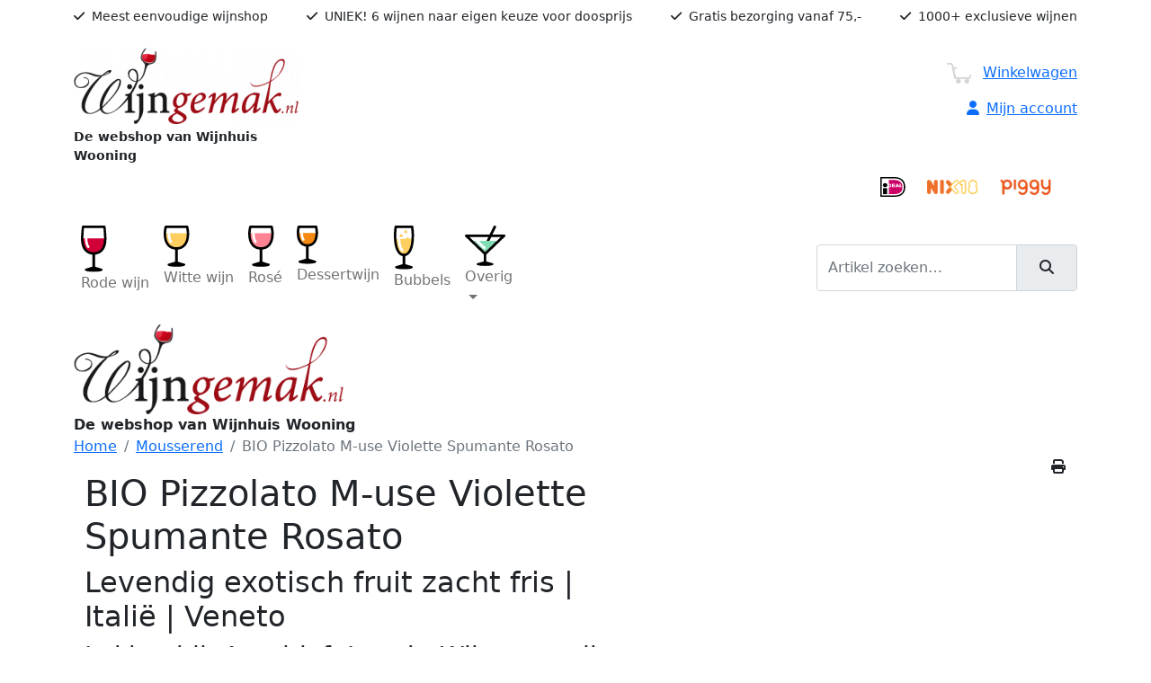

--- FILE ---
content_type: text/html; charset=UTF-8
request_url: https://www.wijngemak.nl/bio-pizzolato-m-use-violette-spumante-rosato
body_size: 5640
content:
<!DOCTYPE html>
<html lang="nl"><head>
<meta charset="utf-8">
<meta http-equiv="X-UA-Compatible" content="IE=edge,chrome=1">
<meta name="viewport" content="width=device-width, initial-scale=1">
<meta name="description" content="BIO Pizzolato Violette Spumante rosato. Pretty in Pink! Deze mag gezien én gedronken worden. Wat een prachtige fles. Deze biologische en vegan prosecco is ...">
<meta name="keywords" content="">
<meta name="robots" content="noodp, noydir, all">
<meta name="google-site-verification" content="code">
<meta name="author" content="Exedo">
<meta name="format-detection" content="telephone=no">
<meta http-equiv="x-rim-auto-match" content="none">
<meta property="og:title" content="BIO Pizzolato M-use Violette Spumante Rosato">
<meta property="og:image" content="https://www.wijngemak.nl/logo.jpg" alt="Wijngemak">
<meta property="og:description" content="BIO Pizzolato Violette Spumante rosato. Pretty in Pink! Deze mag gezien én gedronken worden. Wat een prachtige fles. Deze biologische en vegan prosecco is ...">
<meta property="og:url" content="https://www.wijngemak.nl/bio-pizzolato-m-use-violette-spumante-rosato">
<meta property="og:type" content="website">
<meta property="fb:app_id" content="257451350932637">
<link rel="apple-touch-icon" sizes="180x180" href="/apple-touch-icon.png">
<link rel="icon" type="image/png" sizes="32x32" href="/favicon-32x32.png">
<link rel="icon" type="image/png" sizes="16x16" href="/favicon-16x16.png">
<link rel="manifest" href="/site.webmanifest">
<meta name="msapplication-TileColor" content="#da532c">
<meta name="theme-color" content="#ffffff">
<title>BIO Pizzolato M-use Violette Spumante Rosato</title>
<link rel="stylesheet" href="//cdnjs.cloudflare.com/ajax/libs/bootstrap/5.1.3/css/bootstrap.min.css" integrity="sha512-GQGU0fMMi238uA+a/bdWJfpUGKUkBdgfFdgBm72SUQ6BeyWjoY/ton0tEjH+OSH9iP4Dfh+7HM0I9f5eR0L/4w==" crossorigin="anonymous" referrerpolicy="no-referrer">
<link rel="stylesheet" href="https://cdn.jsdelivr.net/npm/bootstrap-print-css/css/bootstrap-print.min.css" media="print">
<link rel="stylesheet" href="//cdnjs.cloudflare.com/ajax/libs/font-awesome/6.4.0/css/all.min.css">
<link rel="preconnect" href="//fonts.googleapis.com">
<link rel="preconnect" href="//fonts.gstatic.com" crossorigin>
<link rel="stylesheet" href="//fonts.googleapis.com/css2?family=Sora:wght@300;400;500;600;700&display=swap">
<link rel="stylesheet" href="/css/styles.min.css">
<link rel="stylesheet" href="/css/bootstrap-ie11.min.css" media="all and (-ms-high-contrast: active), (-ms-high-contrast: none)">
<script nomodule crossorigin="anonymous" src="https://polyfill.io/v3/polyfill.min.js?features=default%2CNumber.parseInt%2CNumber.parseFloat%2CArray.prototype.find%2CArray.prototype.includes"></script>
<script nomodule>window.MSInputMethodContext && document.documentMode && document.write('<script src="https://cdn.jsdelivr.net/combine/npm/bootstrap@5.0.0-beta2/dist/js/bootstrap.bundle.min.js,npm/ie11-custom-properties@4,npm/element-qsa-scope@1"><\/script>');</script>
<!-- Google tag (gtag.js) -->
<script async src="https://www.googletagmanager.com/gtag/js?id=G-6NS0V4KG7Z"></script>
<script>
  window.dataLayer = window.dataLayer || [];
  function gtag(){dataLayer.push(arguments);}
  gtag('set', 'allow_ad_personalization_signals', false);
  gtag('js', new Date());
  gtag('config', 'G-6NS0V4KG7Z');
</script>
</head>
<body class="loading" id="art-item">
<header>
	<div class="bg-gray">
		<div class="container">
			<div class="row justify-content-lg-between small py-2">
				<div class="col-lg-auto"><i class="fa-solid fa-check me-2"></i>Meest eenvoudige wijnshop</div>
				<div class="col-lg-auto"><i class="fa-solid fa-check me-2"></i>UNIEK! 6 wijnen naar eigen keuze voor doosprijs</div>
				<div class="col-lg-auto"><i class="fa-solid fa-check me-2"></i>Gratis bezorging vanaf 75,-</div>
				<div class="col-lg-auto"><i class="fa-solid fa-check me-2"></i>1000+ exclusieve wijnen</div>
			</div>
		</div>
	</div>
	<div class="bg-white">
		<div class="container">
			<div class="row justify-content-lg-between small py-3">
				<div class="col-sm-6 col-md-5 col-lg-4 col-xl-3"><a href="/home"><img src="/afb/250x/logo.png" class="img-fluid" alt="Wijngemak"></a><div class="pb-2 pb-sm-0 pt-1 text-start"><b>De webshop van Wijnhuis Wooning</b></div></div>
				<div id="headerright" class="col col-lg-auto">
					<div class="d-flex align-items-end flex-column fs-6 mt-lg-3"><a href="/winkelwagen" class="button fs-6"><img src="/images/cart.png" class="me-2">Winkelwagen</a></div>
					<div class="d-flex align-items-end flex-column fs-6 my-3 mb-lg-5"><a href="/account" class="d-none2"><i class="fa-solid fa-user me-2"></i>Mijn account</a></div>
					<div class="row pt-3 d-none d-lg-flex"><div class="col-auto"><img src="/logo-ideal.png" class="img-fluid"></div><div class="col-lg-4"><img src="/logo-nix18.png" class="img-fluid"></div><div class="col-lg-4"><img src="/logo-piggy.png" class="img-fluid"></div></div>
				</div>
			</div>
		</div>
	</div>
</header><!-- /.header -->
<div class="container d-lg-none noprint">
	<form action="/zoeken" class="form-inline pb-3" role="search" method="POST">
		<div class="input-group">
			<input type="search" name="keyword" class="form-control" placeholder="Artikel zoeken&hellip;" aria-label="Zoeken" aria-describedby="basic-addon">
			<span class="input-group-text" id="basic-addon">
				<button class="btn" type="submit" value="zoeken"><i class="fas fa-search"></i></button>
			</span>
		</div>
	</form>
</div>
<nav class="navbar sticky-top navbar-expand-lg navbar-light" role="navigation">
	<div class="container">
		<a class="d-block d-lg-none navbar-brand" href="#">Menu</a>
		<button class="navbar-toggler c-hamburger c-hamburger--htx" type="button" data-bs-toggle="collapse" data-bs-target="#navbarSupportedContent" aria-controls="navbarSupportedContent" aria-expanded="false" aria-label="Toggle navigation"><span>Toggle menu</span></button>
		<div class="collapse navbar-collapse" id="navbarSupportedContent">
			<ul class="navbar-nav me-auto">
				<li class="nav-item"><a class="nav-link" href="/rode-wijn"><div class="nav-icon"><div class="nav-image"><img src="/icon-red.png"></div><span>Rode wijn</span></div></a></li>
				<li class="nav-item"><a class="nav-link" href="/witte-wijn"><div class="nav-icon"><div class="nav-image"><img src="/icon-white.png"></div><span>Witte wijn</span></div></a></li>
				<li class="nav-item"><a class="nav-link" href="/rose-wijn"><div class="nav-icon"><div class="nav-image"><img src="/icon-rose.png"></div><span>Ros&eacute;</span></div></a></li>
				<li class="nav-item"><a class="nav-link" href="/dessert-wijn"><div class="nav-icon"><div class="nav-image"><img src="/icon-dessert.png"></div><span>Dessertwijn</span></div></a></li>
				<li class="nav-item"><a class="nav-link" href="/mousserend"><div class="nav-icon"><div class="nav-image"><img src="/icon-bubble.png"></div><span>Bubbels</span></div></a></li>
				<li class="nav-item dropdown">
					<a class="nav-link dropdown-toggle" href="#" id="navbarDropdown" role="button" data-bs-toggle="dropdown" aria-haspopup="true" aria-expanded="false"><div class="nav-icon"><div class="nav-image"><img src="/icon-more.png"></div><span>Overig</span></div></a>
					<div class="dropdown-menu" aria-labelledby="navbarDropdown">
					  <a class="dropdown-item" href="/biologisch">Biologisch</a>
					  <a class="dropdown-item" href="/vegan">Vegan</a>
					  <a class="dropdown-item" href="/alcoholvrij">Alcoholvrij</a>
					  <div class="dropdown-divider"></div>
					  <a class="dropdown-item" href="/sherry-en-port">Sherry &amp; Port</a>
					  <a class="dropdown-item" href="/gedistilleerd">Gedistilleerd</a>
					  <div class="dropdown-divider"></div>
					  <a class="dropdown-item" href="/proefdozen">Proefdozen</a>
					  <a class="dropdown-item" href="/geschenken">Geschenken</a>
					  <a class="dropdown-item" href="https://www.kerstpakkettenweb.nl/?dealerid=infowijnhuiswooning-nl&dealerEmail=info%2540wijnhuiswooning.nl&dealerName=info%2540wijnhuiswooning.nl&backColor&foreColor=9d0c15&highlightColor=f0ece0&paneColor=ababa5">Kerstpakketten</a>
					</div>
				</li>
			</ul>
			<form action="/zoeken" class="form-inline d-none d-lg-block" role="search" method="POST">
				<div class="input-group">
					<input type="search" name="keyword" class="form-control" placeholder="Artikel zoeken&hellip;" aria-label="Zoeken" aria-describedby="basic-addon">
					<span class="input-group-text" id="basic-addon">
						<button class="btn" type="submit" value="zoeken"><i class="fas fa-search"></i></button>
					</span>
				</div>
			</form>
		</div>
	</div>
</nav><!-- /.nav -->
<main>
	<div class="container">
		<div  class="print">
			<img src="/images/logo.png" alt="Wijngemak" width="300"><br><b>De webshop van Wijnhuis Wooning</b>
		</div>
		<div id="breadcrumb">
			<div class="float-end pt-3 noprint"><a id="print" href="#" class="btn btn-brown"><i class="fa-solid fa-print"></i></a></div>						<ol class="breadcrumb">
				<lh></lh>
								<li class="breadcrumb-item"><a href="/">Home</a></li>
				<li class="breadcrumb-item"><a href="/mousserend">Mousserend</a></li>				<li class="breadcrumb-item active d-none d-lg-block" aria-current="page">BIO Pizzolato M-use Violette Spumante Rosato</li>			</ol>
		</div>
		<div class="row">
			<article class="col">
							<div id="artItem" class="row">
					<div class="col">
												<h1>BIO Pizzolato M-use Violette Spumante Rosato</h1>
																																				<h2>Levendig exotisch fruit zacht fris | Italië | Veneto</h2>
						<h3>Lekker bij: Aperitief, Lunch, Wijn voor elke dag / feestje</h3>						<img src="/afb/300x/3/003837-2257079-854.jpg" class="print pt-2 ps-4 pb-2 float-end" alt="">
						<div class="mt-4"><p><span>BIO Pizzolato Violette Spumante rosato.&nbsp;<span>Pretty in Pink! Deze mag gezien &eacute;n gedronken worden. Wat een prachtige fles. Deze biologische en vegan prosecco is gemaakt van de rode Raboso en witte Glera druif. Heeft een zachtroze kleur. Harmonieus, fruitig boeket met delicate hints van morellen en pioenroos. Beetje off-dry in evenwicht door de juiste zuurgraad, licht hartig.&nbsp; Super voor de tempura en misschien een gefrituurd garnaaltje! Zeker niet alleen voor op de Amsterdam pride maar ook gewoon bij u op het terras. Genieten!</span></span></p>
<p>&nbsp;</p></div>
						<form id="chartFrm" action="/winkelwagen" class="chartfrm" method="POST">
							<input type="hidden" name="action" value="chart_update">
							<input type="hidden" name="artikelnr" value="3837">
							<input type="hidden" name="eenheid" value="doos">
							<input type="hidden" name="aantal" value="1">
						<div class="grid-container">
														<div class="row align-items-center mb-2">
								<div class="col-auto"><span class="price">&euro; 9,99 per fles</span></div>
								<div class="col"><button type="button" data-quantity="1" data-unit="fles" class="noprint">bestel fles</button></div>
							</div>
																					<div class="row align-items-center mb-2">
																								<div class="col-auto">
									<span class="price">&euro; 56,94 per doos</span>
									<span class="price_bottle"><br>(&euro; 9,49 per fles)</span>								</div>
								<div class="col"><button type="button" data-quantity="1" data-unit="doos" class="noprint">bestel doos</button></div>
							</div>
																				</div>
						</form>
					</div>
					<div class="col-md-4 col-lg-auto"><img src="/afb/400x600/placeholder/ffffff.png" data-src="/afb/400x600/1/003837-2257079-854.jpg" class="img-fluid noprint" alt=""></div>
				</div>
	    	    									</article>
					</div>
	</div>
</main><!-- /.main -->
<section class="bg-green">
	<div class="container">
		<div class="row py-5">
			<div class="col-lg-3">
				<h3>Wijnkring Magazine</h3>
<p>Meerdere keren per jaar brengen wij een wijn magazine uit boordevol verhalen en mooie aanbiedingen.&nbsp; &nbsp; &nbsp; &nbsp; Wil je graag meer over wijn weten en/of leuke recepten ontdekken? Schrijf je dan in en ontvang het magazine via e-mail!</p>
<p><a href="/docs/Magazine_2025-6.pdf" target="_blank">Lees het magazine</a></p>
			</div>
			<div class="col col-lg-2 pe-4"><a href="/afb/800x/000127-4922413-574.jpg" class="popup-img"><img src="/afb/300x/000127-4922413-574.jpg" class="img-fluid"></a></div>
			<div class="col-lg-7">
				<!--Ontdek onze collectie van wijnen voor elke gelegenheid. Bij ons vindt u nog steeds de vriendelijke service van een lokale slijterij maar we leveren in heel Nederland. Wij helpen u graag bij het vinden van de perfecte wijn die past bij uw smaak en budget.-->
								<h5>Klik hier voor onze <a href="https://geschenken.wijngemak.nl/">geschenken</a> en <a href="/aanbiedingen">aanbiedingen</a></h5>
				<div id="carousel" class="carousel slide" data-bs-ride="carousel" data-bs-interval="5000" data-bs-pause="false">
					<ol class="carousel-indicators">
						<li data-bs-target="#carousel" data-bs-slide-to="0" class="active"></li> <li data-bs-target="#carousel" data-bs-slide-to="1"></li> 					</ol>					<div class="carousel-inner" role="listbox">
												<div class="carousel-item active">
							<a href="https://geschenken.wijngemak.nl/"><img class="d-block w-100" src="/afb/1000x300/000130-2707401-273.jpg" alt=""></a>						</div>
												<div class="carousel-item">
							<a href="https://www.wijngemak.nl/aanbiedingen"><img class="d-block w-100" src="/afb/1000x300/000130-5981650-558.jpg" alt=""></a>						</div>
											</div>
					<button class="carousel-control-prev" type="button" data-bs-target="#carousel" data-bs-slide="prev">
						<span class="carousel-control-prev-icon" aria-hidden="true"></span>
						<span class="visually-hidden">Vorige</span>
					</button>
					<button class="carousel-control-next" type="button" data-bs-target="#carousel" data-bs-slide="next">
						<span class="carousel-control-next-icon" aria-hidden="true"></span>
						<span class="visually-hidden">Volgende</span>
					</button>				</div>
			</div>		</div>
	</div>
</section>
<div class="print"><hr><a href="https://www.wijngemak.nl/bio-pizzolato-m-use-violette-spumante-rosato">https://www.wijngemak.nl/bio-pizzolato-m-use-violette-spumante-rosato</a></div>
<footer class="footer mt-auto">
	<div class="container">
		<div class="row pt-5 pb-1">
			<div class="col"><ul class="list-unstyled" itemscope="" itemtype="schema.org/PostalAddress" data-title="Slijterij">
<li class="streetAddress" itemprop="streetAddress">Hoefweg 11</li>
<li class="float-start me-2" itemprop="postalCode">2665 CB</li>
<li itemprop="addressLocality">Bleiswijk</li>
<li class="invisible">The Netherlands</li>
<li itemprop="telephone"><a class="icon phone" href="tel:+31105212559">010 521 2559</a></li>
<li itemprop="email"><a class="icon envelope" href="mailto:&#105;&#110;&#102;&#111;&#64;&#119;&#105;&#106;&#110;&#103;&#101;&#109;&#97;&#107;&#46;&#110;&#108;">&#105;&#110;&#102;&#111;&#64;&#119;&#105;&#106;&#110;&#103;&#101;&#109;&#97;&#107;&#46;&#110;&#108;</a></li>
<li itemprop="store"><a class="icon store" href="https://www.wijnhuiswooning.nl/">openingstijden winkel</a></li>
</ul></div>
			<div class="col"><ul class="service-link list-unstyled" data-title="Direct naar">
<li><a href="/biologisch">Biologisch</a></li>
<li><a href="/vegan">Vegan</a></li>
<li><a href="/zoeken/magnum">Magnum</a></li>
<li><a href="/alcoholvrij">Alcoholvrij</a></li>
<li><a href="/geschenken">Geschenkpakketten</a></li>
</ul></div>
			<div class="col"><ul class="service-link list-unstyled" data-title="Aanraders">
<li><a href="/aanbiedingen">Aanbiedingen</a></li>
<li><a href="/topwijn">Topwijnen</a></li>
<li><a href="/proefdozen">Proefdozen</a></li>
</ul></div>
			<div class="col"><h3>Nieuwsbrief</h3>
<p>Blijf of de hoogte van het laatste nieuws en onze aanbiedingen.</p>
				<form name="frmNewsletter" action="/nwb/s" method="POST" class="mt-3">
					<div class="row">
						<div class="col-sm-7 pe-sm-1"><input name="nwb_email" class="form-control" type="email" placeholder="E-mailadres" required></div>
						<div class="col-sm-5 ps-sm-1"><button class="btn btn-brown" type="submit" style="font-size:.875em;">Aanmelden</button></div>
					</div>
				</form>
			</div>
		</div>
	</div>
	<div id="disclaimer">
		<div class="container">
			<div class="row py-2">
				<div class="col-sm-auto">
					<span>&copy; 2026</span>
				</div>
				<div class="col-sm-auto me-auto">
					<div><a class="popup" href="/leveringsvoorwaarden">Leveringsvoorwaarden</a></div>
				</div>
				<div class="col-md-2 text-end d-none d-sm-block"><a href="//www.exedo.nl" target="_blank" title="Exedo" class="author">Webdesign</a></div>
			</div>
		</div>
	</div>
</footer><!-- /.footer -->
<a href="javascript:" id="return-to-top"><i class="fas fa-chevron-up"></i></a>
<!-- jQuery and Bootstrap core JavaScript -->
<script src="//cdnjs.cloudflare.com/ajax/libs/jquery/3.6.0/jquery.min.js" integrity="sha512-894YE6QWD5I59HgZOGReFYm4dnWc1Qt5NtvYSaNcOP+u1T9qYdvdihz0PPSiiqn/+/3e7Jo4EaG7TubfWGUrMQ==" crossorigin="anonymous" referrerpolicy="no-referrer"></script>
<script src="//cdnjs.cloudflare.com/ajax/libs/bootstrap/5.1.3/js/bootstrap.bundle.min.js" integrity="sha512-pax4MlgXjHEPfCwcJLQhigY7+N8rt6bVvWLFyUMuxShv170X53TRzGPmPkZmGBhk+jikR8WBM4yl7A9WMHHqvg==" crossorigin="anonymous" referrerpolicy="no-referrer"></script>
<script src="/js/jquery.cookie.min.js"></script>
<script src="/js/functions.js"></script>
</body>
</html>